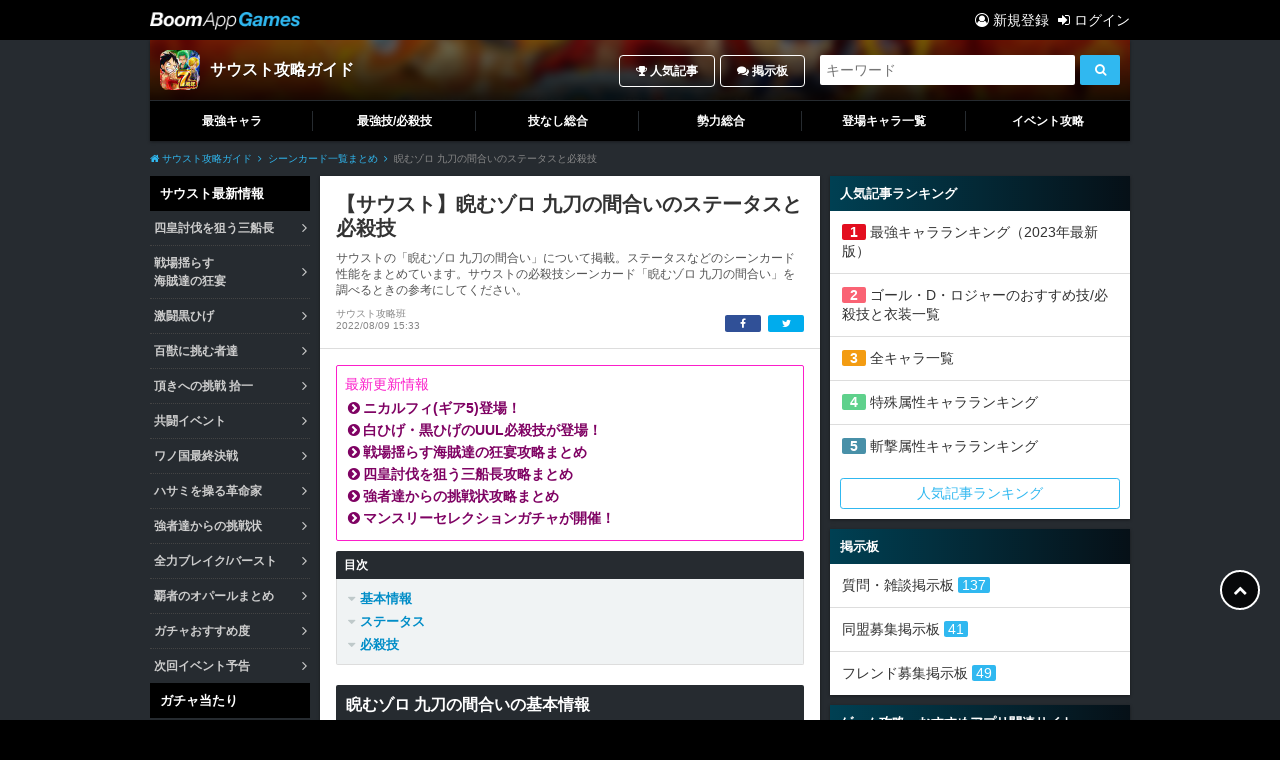

--- FILE ---
content_type: text/html; charset=UTF-8
request_url: https://onepiece-ts.boom-app.wiki/entry/card-4276
body_size: 10804
content:
<!DOCTYPE html>
<html lang="ja" xmlns:og="http://ogp.me/ns#">
<head>

<meta charset="UTF-8">


<title>【サウスト】睨むゾロ 九刀の間合いのステータスと必殺技 - Boom App Games</title>
<meta name="description" content="サウストの「睨むゾロ 九刀の間合い」について掲載。ステータスなどのシーンカード性能をまとめています。サウストの必殺技シーンカード「睨むゾロ 九刀の間合い」を調べるときの参考にしてください。">
<link rel="alternate" href="https://onepiece-ts.boom-app.wiki/feeds/recent" type="application/rss+xml" title="RSS">
<meta property="fb:app_id" content="673674472690731">
<meta property="og:title" content="【サウスト】睨むゾロ 九刀の間合いのステータスと必殺技 - サウスト攻略ガイド">
<meta property="og:type" content="Website">
<meta property="og:description" content="サウストの「睨むゾロ 九刀の間合い」について掲載。ステータスなどのシーンカード性能をまとめています。サウストの必殺技シーンカード「睨むゾロ 九刀の間合い」を調べるときの参考にしてください。">
<meta property="og:url" content="https://onepiece-ts.boom-app.wiki/entry/card-4276">
<meta property="og:image" content="https://image.boom-app.wiki/wiki/5fcf5458f7fea14a9ff0e9ab/artwork_artwork.jpg?w=980">
<meta property="og:site_name" content="Boom App Games">
<meta name="twitter:card" content="summary">

<meta name="twitter:site" content="@BoomAppGames">

<link rel="canonical" href="https://onepiece-ts.boom-app.wiki/entry/card-4276">
<link rel="shortcut icon" type="image/vnd.microsoft.icon" href="https://static.boom-app.wiki/img/favicons/favicon.ico">
<link rel="icon" type="image/vnd.microsoft.icon" href="https://static.boom-app.wiki/img/favicons/favicon.ico">
<link rel="apple-touch-icon" sizes="57x57" href="https://static.boom-app.wiki/img/favicons/apple-touch-icon-57x57.png">
<link rel="apple-touch-icon" sizes="60x60" href="https://static.boom-app.wiki/img/favicons/apple-touch-icon-60x60.png">
<link rel="apple-touch-icon" sizes="72x72" href="https://static.boom-app.wiki/img/favicons/apple-touch-icon-72x72.png">
<link rel="apple-touch-icon" sizes="76x76" href="https://static.boom-app.wiki/img/favicons/apple-touch-icon-76x76.png">
<link rel="apple-touch-icon" sizes="114x114" href="https://static.boom-app.wiki/img/favicons/apple-touch-icon-114x114.png">
<link rel="apple-touch-icon" sizes="120x120" href="https://static.boom-app.wiki/img/favicons/apple-touch-icon-120x120.png">
<link rel="apple-touch-icon" sizes="144x144" href="https://static.boom-app.wiki/img/favicons/apple-touch-icon-144x144.png">
<link rel="apple-touch-icon" sizes="152x152" href="https://static.boom-app.wiki/img/favicons/apple-touch-icon-152x152.png">
<link rel="apple-touch-icon" sizes="180x180" href="https://static.boom-app.wiki/img/favicons/apple-touch-icon-180x180.png">
<link rel="icon" type="image/png" sizes="192x192" href="https://static.boom-app.wiki/img/favicons/android-chrome-192x192.png">
<link rel="icon" type="image/png" sizes="48x48" href="https://static.boom-app.wiki/img/favicons/favicon-48x48.png">
<link rel="icon" type="image/png" sizes="96x96" href="https://static.boom-app.wiki/img/favicons/favicon-96x96.png">
<link rel="icon" type="image/png" sizes="160x160" href="https://static.boom-app.wiki/img/favicons/favicon-160x160.png">
<link rel="icon" type="image/png" sizes="196x196" href="https://static.boom-app.wiki/img/favicons/favicon-196x196.png">
<link rel="icon" type="image/png" sizes="16x16" href="https://static.boom-app.wiki/img/favicons/favicon-16x16.png">
<link rel="icon" type="image/png" sizes="32x32" href="https://static.boom-app.wiki/img/favicons/favicon-32x32.png">

<link rel="stylesheet" href="https://static.boom-app.wiki/css/pc/common.css?v=1.2.13999">

<script src="https://static.boom-app.wiki/js/bundle.min.js?v=1.2.13999"></script>
<script>$(function(){dispatcher.dispatch('/entry/card-4276')});</script>


<script async src="https://www.googletagmanager.com/gtag/js?id=UA-109819435-1"></script>
<script>
window.dataLayer = window.dataLayer || [];
function gtag(){dataLayer.push(arguments);}
gtag('js', new Date());
gtag('config', 'UA-109819435-1', {
    'custom_map': {'dimension1': 'game'},
    'game': 'onepiece-ts'
});
</script>


<!-- Google tag (gtag.js) -->
<script async src="https://www.googletagmanager.com/gtag/js?id=G-MF4J63H78Y"></script>
<script>
  window.dataLayer = window.dataLayer || [];
  function gtag(){dataLayer.push(arguments);}
  gtag('js', new Date());

  gtag('config', 'G-MF4J63H78Y');
</script>
<script async src="https://pagead2.googlesyndication.com/pagead/js/adsbygoogle.js?client=ca-pub-7346293785216700" crossorigin="anonymous"></script>
</head>
<body id="lo-pc">


<nav class="global-header">
    <ul>
        <li class="logo"><a href="https://game.boom-app.com"><img src="https://static.boom-app.wiki/img/logo.png" alt="Boom App Games" width="150" height="18"></a></li>
        <li id="login_status" data-api-endpoint="https://user.boom-app.wiki/api/login_status" data-cookie-domain="boom-app.wiki">
            <a href="https://user.boom-app.wiki/register/" rel="nofollow" id="register-link" style="display:none;"><i class="fa fa-user-circle-o" aria-hidden="true"></i> 新規登録</a>
            <a href="https://user.boom-app.wiki/login/" rel="nofollow" id="login-link" style="display:none;"><i class="fa fa-sign-in" aria-hidden="true"></i> ログイン</a>
            <div href="https://user.boom-app.wiki/account/" rel="nofollow" id="login-menu" class="dropdown" style="display:none;">
                <a class="dropdown-toggle" data-toggle="dropdown" aria-haspopup="true" aria-expanded="false">
                    <img src="https://static.boom-app.wiki/img/user_default.png" alt="" class="account-icon">
                    <span class="account-name">読み込み中</span>
                </a>
                <div class="dropdown-menu dropdown-menu-right">
                    <a class="dropdown-header account-name" href="https://user.boom-app.wiki/account/" rel="nofollow">読み込み中</a>
                    <div class="dropdown-divider"></div>
                    <a class="dropdown-item" href="https://user.boom-app.wiki/account/notice/" rel="nofollow">
                        <i class="fa fa-fw fa-bell" aria-hidden="true"></i> 通知
                        <span id="notice-unread" style="display:none;">未読あり</span>
                    </a>
                    <a class="dropdown-item" href="https://user.boom-app.wiki/account/setting/" rel="nofollow"><i class="fa fa-fw fa-cog" aria-hidden="true"></i> アカウント設定</a>
                    <div class="dropdown-divider"></div>
                    <a class="dropdown-item" href="https://user.boom-app.wiki/account/logout" rel="nofollow"><i class="fa fa-fw fa-sign-out" aria-hidden="true"></i> ログアウト</a>
                </div>
            </div>
        </li>
    </ul>
</nav>

<script type="application/ld+json">
{
    "@context": "http://schema.org",
    "@type": "BreadcrumbList",
    "itemListElement":
    [
        {
            "@type": "ListItem",
            "position": 1,
            "item":{
                "@id": "https://onepiece-ts.boom-app.wiki",
                "name": "サウスト攻略ガイド"
            }
        },
        {
            "@type": "ListItem",
            "position": 2,
            "item":{
                "@id": "https://onepiece-ts.boom-app.wiki/entry/card-list",
                "name": "【サウスト】シーンカード一覧まとめ"
            }
        },
        {
            "@type": "ListItem",
            "position": 3,
            "item":{
                "@id": "https://onepiece-ts.boom-app.wiki/entry/card-4276",
                "name": "【サウスト】睨むゾロ 九刀の間合いのステータスと必殺技"
            }
        }
    ]
}
</script>

<script type="application/ld+json">
{
    "@context" : "http://schema.org",
    "@type" : "Article",
    "mainEntityOfPage": {
        "@type": "WebPage",
        "@id": "https://onepiece-ts.boom-app.wiki/entry/card-4276"
    },
    "headline" : "睨むゾロ 九刀の間合いのステータスと必殺技",
    "author" : { "@type" : "Person", "name" : "サウスト攻略班" },
    "dateModified" : "2022/08/09 15:33",
    "datePublished" : "2022/08/09 15:33",
    "image" : "https://image.boom-app.wiki/wiki/5fcf5458f7fea14a9ff0e9ab/artwork_artwork.jpg?w=980",
    "publisher": {
        "@type": "Organization",
        "name": "Boom App Games",
        "logo": {
            "@type": "ImageObject",
            "url": "https://static.boom-app.wiki/img/logo.png",
            "width": 360,
            "height": 44
        }
    }
}
</script>
<div class="lo-container">
    <div class="wiki-header">
    <div class="wiki-image wiki-image-sm" style="background-image: url(//image.boom-app.wiki/wiki/5fcf5458f7fea14a9ff0e9ab/artwork_artwork.jpg?w=1600)">
        <div class="wiki-title">
            <div class="wiki-icon">
                <div class="icon"><img src="//image.boom-app.wiki/wiki/5fcf5458f7fea14a9ff0e9ab/icon_icon7.jpg?w=80" alt="" width="40" height="40"></div>
                <div class="text">
                    <div class="title"><a href="/">サウスト攻略ガイド</a></div>
                </div>
            </div>
            <ul>
                
                <li><a class="btn-nav" href="/popular/"><i class="fa fa-trophy" aria-hidden="true"></i> 人気記事</a></li>
                <li><a class="btn-nav" href="/thread/list"><i class="fa fa-comments" aria-hidden="true"></i> 掲示板</a></li>
                
                <li>
                    <div class="search-box">
                        <form action="/search/" class="custom-search">
                            <div class="input-search">
                                <div class="input-text"><input name="q" placeholder="キーワード"></div>
                                <button type="submit"><i class="fa fa-search" aria-hidden="true"></i></button>
                            </div>
                        </form>
                    </div>
                </li>
            </ul>
        </div>
    </div>
    <div class="wiki-nav">
        <ul>
<li class="col3"><a href="/entry/ranking-chara">最強キャラ</a></li>
<li class="col3-center"><a href="/entry/ranking-skill">最強技/必殺技</a></li>
<li class="col3 last-item"><a href="/entry/ranking-card">技なし総合</a></li>
<li class="col3"><a href="/entry/ranking-powercard">勢力総合</a></li>
<li class="col3-center"><a href="/entry/chara-original">登場キャラ一覧</a></li>
<li class="col3 last-item"><a href="/entry/event-list">イベント攻略</a></li>
</ul>
    </div>
</div>    
    <div class="breadcrumbs">
        <ul>
            <li><a href="/"><i class="fa fa-home" aria-hidden="true"></i> サウスト攻略ガイド</a></li>
            <li><a href="https://onepiece-ts.boom-app.wiki/entry/card-list">シーンカード一覧まとめ</a></li>            <li>睨むゾロ 九刀の間合いのステータスと必殺技</li>
        </ul>
    </div>
    <div class="lo-contents">
        <div class="lo-wiki-wrap">
            <div class="lo-wiki-main" id="fixed-nav-contents">
                <div class="entry-box">
                    <div class="entry-header">
                        <h1>【サウスト】睨むゾロ 九刀の間合いのステータスと必殺技</h1>
                        <p>
                            サウストの「睨むゾロ 九刀の間合い」について掲載。ステータスなどのシーンカード性能をまとめています。サウストの必殺技シーンカード「睨むゾロ 九刀の間合い」を調べるときの参考にしてください。
                            
                        </p>
                        <div class="footer">
                            <div class="text">
                                サウスト攻略班<br>                                <time datetime="2022-08-09T15:33:58+09:00" itemprop="dateModified">2022/08/09 15:33</time>                            </div>
                            <ul>
                                
                                <li class="facebook"><a target="_blank" href="https://www.facebook.com/sharer/sharer.php?u=https://onepiece-ts.boom-app.wiki/entry/card-4276" rel="nofollow"><i class="fa fa-facebook" aria-hidden="true"></i></a></li>
                                <li class="twitter"><a target="_blank" href="http://twitter.com/intent/tweet?text=睨むゾロ 九刀の間合いのステータスと必殺技%0D%0Ahttps://onepiece-ts.boom-app.wiki/entry/card-4276" rel="nofollow"><i class="fa fa-twitter" aria-hidden="true"></i></a></li>
                            </ul>
                        </div>
                    </div>
                    <div class="entry-body">
                        <div class="announce"><div class="title">最新更新情報</div>
<ul>
<li><a href="/entry/chara-425">ニカルフィ(ギア5)登場！</a></li>
<li><a href="/entry/fesgacha-20230916">白ひげ・黒ひげのUUL必殺技が登場！</a></li>
<li><a href="/entry/fes-event20230916">戦場揺らす海賊達の狂宴攻略まとめ</a></li>
<li><a href="/entry/subjugation-threecaptains">四皇討伐を狙う三船長攻略まとめ</a></li>
<li><a href="/entry/difficult-event">強者達からの挑戦状攻略まとめ</a></li>
<li><a href="/entry/monthly-gacha">マンスリーセレクションガチャが開催！</a></li>
</ul></div>
                        
<div class="toc">
    <div class="title">目次</div>
    <ul>
        <li class="toc-level3"><a href="#toc1">基本情報</a></li>
        <li class="toc-level3"><a href="#toc2">ステータス</a></li>
        <li class="toc-level3"><a href="#toc3">必殺技</a></li>
    </ul>
</div>


<a name="toc1" id="toc1"></a>
<h2>睨むゾロ 九刀の間合いの基本情報</h2>



<div class="imgList1">
<div class="ss"><div class="image-zoom" data-url="https://image.boom-app.wiki/wiki/5fcf5458f7fea14a9ff0e9ab/card/l/04276.jpg?w=600"><img data-src="https://image.boom-app.wiki/wiki/5fcf5458f7fea14a9ff0e9ab/card/l/04276.jpg?w=600" alt="睨むゾロ 九刀の間合い"></div></div>
</div>

<div class="basic"><table><tr>
<th class="text-center text-nowrap" width="25%">名称</th>
<td>睨むゾロ 九刀の間合い</td>
</tr><tr>
<th class="text-center text-nowrap">レア度<br>(最大)</th>
<td>★5(<span class="color-red">★8</span>)</td>
</tr><tr>
<th class="text-center text-nowrap">タイプ</th>
<td><a href="/entry/cardtype-2"><img src="https://image.boom-app.wiki/wiki/5fcf5458f7fea14a9ff0e9ab/type/002.jpg?w=80" width="40" alt="戦士"></a></td>
</tr><tr>
<th class="text-center text-nowrap">種類</th>
<td>必殺技シーンカード</td>
</tr>
<tr>
<th class="text-center text-nowrap">必殺技</th>
<td><a href="/entry/skill-1312"><img src="https://image.boom-app.wiki/wiki/5fcf5458f7fea14a9ff0e9ab/skill/s/1312.jpg?w=50" width="25" height="25" alt="阿修羅 抜剣 亡者戯" style="margin: 1px;"><small><strong>阿修羅 抜剣 亡者戯</strong></small></a>
</td>
</tr>
<tr>
<th class="text-center text-nowrap">装備</th>
<td><a href="/entry/charaoriginal-2" class="arrow">ゾロ(新世界)</a></td>
</tr>
<tr>
<th class="text-center text-nowrap">潜在覚醒<br>能力</th>
<td><ul>
<li>必殺技威力アップ5%</li>
<li>必殺技威力アップ5%</li>
<li>HPアップ20%</li>

</ul></td>
</tr>

</table></div>


<h3>絆装備</h3>
<div class="basic"><table class="table-center">
<tr>
<th width="50%">SUL必殺技</th>
<th width="50%">シーンカード</th>
</tr>
<tr>
<td valign="top"><a href="/entry/skill-113"><img src="https://image.boom-app.wiki/wiki/5fcf5458f7fea14a9ff0e9ab/skill/s/0113.jpg?w=120" width="63" height="63" alt="燃えよ!おそばマスク!!"><br><small>燃えよ!おそばマスク!!</small></a></td>
<td valign="top"><a href="/entry/card-381"><img src="https://image.boom-app.wiki/wiki/5fcf5458f7fea14a9ff0e9ab/card/s/00381.jpg?w=120" width="70" height="63" alt="おそばマスク 迫力の蹴り"><br><small>おそばマスク 迫力の蹴り</small></a></td>
</tr>

</table></div>

<div class="link-btn link-default"><a href="/entry/bondequip-list">絆装備一覧</a></div>



<h3>絆能力</h3>
<div class="basic"><table><tr>
<th class="text-center text-nowrap" width="15%">レベル</th>
<th class="text-center">効果</th>
</tr><tr>
<td class="text-center text-nowrap">Lv.1</td>
<td>SUL装備可能</td>
</tr><tr>
<td class="text-center text-nowrap">Lv.2</td>
<td>20%の確率で必殺技使用時にクールダウン時間リセット</td>
</tr><tr>
<td class="text-center text-nowrap">Lv.3</td>
<td>HPアップ 30%</td>
</tr><tr>
<td class="text-center text-nowrap">Lv.4</td>
<td>必殺技威力アップ 8%</td>
</tr><tr>
<td class="text-center text-nowrap">Lv.5</td>
<td>敵撃破時にSP回復 1%</td>
</tr><tr>
<td class="text-center text-nowrap">Lv.6</td>
<td>豪華カットイン</td>
</tr></table></div>




<h3>進化素材必要数</h3>

<div class="basic"><table class="table-center">
<tr>
<th width="1%">レア</th>
<th width="33%">素材1</th>
<th width="33%">素材2</th>
<th width="33%">素材3</th>
</tr>

<tr>
<td class="text-nowrap"><small><strong>★5→<span class="color-red">★6</span></strong></small></td>
<td><img src="https://image.boom-app.wiki/wiki/5fcf5458f7fea14a9ff0e9ab/evolve/0105.jpg?w=90" width="45" alt="海王類">×5</td>
<td><img src="https://image.boom-app.wiki/wiki/5fcf5458f7fea14a9ff0e9ab/evolve/0304.jpg?w=90" width="45" alt="クンフージュゴン">×8</td>
<td><img src="https://image.boom-app.wiki/wiki/5fcf5458f7fea14a9ff0e9ab/evolve/0104.jpg?w=90" width="45" alt="海王類">×10</td>
</tr>

<tr>
<td class="text-nowrap"><small><strong>★6→<span class="color-red">★7</span></strong></small></td>
<td><img src="https://image.boom-app.wiki/wiki/5fcf5458f7fea14a9ff0e9ab/evolve/0106.jpg?w=90" width="45" alt="海王類">×3</td>
<td><img src="https://image.boom-app.wiki/wiki/5fcf5458f7fea14a9ff0e9ab/evolve/0305.jpg?w=90" width="45" alt="クンフージュゴン">×5</td>
<td><img src="https://image.boom-app.wiki/wiki/5fcf5458f7fea14a9ff0e9ab/evolve/0105.jpg?w=90" width="45" alt="海王類">×5</td>
</tr>

<tr>
<td class="text-nowrap"><small><strong>★7→<span class="color-red">★8</span></strong></small></td>
<td><img src="https://image.boom-app.wiki/wiki/5fcf5458f7fea14a9ff0e9ab/evolve/1807.jpg?w=90" width="45" alt="近海の主">×5</td>
<td><img src="https://image.boom-app.wiki/wiki/5fcf5458f7fea14a9ff0e9ab/evolve/2007.jpg?w=90" width="45" alt="ファルル">×5</td>
<td><img src="https://image.boom-app.wiki/wiki/5fcf5458f7fea14a9ff0e9ab/evolve/0107.jpg?w=90" width="45" alt="海王類">×10</td>
</tr>

</table></div>
<div class="link-btn link-default"><a href="/entry/evolution-list">進化素材必要数一覧</a></div>



<h3>別レア/Ver.カード</h3>
<div class="basic"><table><tr>
<th class="text-center text-nowrap" width="1%">カード</th>
<th width="99%">名称</th>
</tr><tr>
<td class="text-center text-nowrap"><a href="/entry/card-4494"><img src="https://image.boom-app.wiki/wiki/5fcf5458f7fea14a9ff0e9ab/card/s/04494.jpg?w=100" width="60" height="54" alt="睨むゾロ 九刀の間合い"></a></td>
<td><a href="/entry/card-4494">［特化］睨むゾロ 九刀の間合い</a></td>
</tr></table></div>


<a name="toc2" id="toc2"></a>
<h2>睨むゾロ 九刀の間合いのステータス</h2>



<div class="basic"><table class="table-center">
<tr>
<th class="text-nowrap" width="25%">ステータス</th>
<th>最大値</th>
</tr>
<tr>
<td>Lv</td>
<td>140</td>
</tr>
<tr>
<td>HP</td>
<td>1408</td>
</tr>
<tr>
<td>SP</td>
<td>100</td>
</tr>
<tr>
<td>攻撃力</td>
<td>1138</td>
</tr>
<tr>
<td>物理防御</td>
<td>671</td>
</tr>
<tr>
<td>属性防御</td>
<td>674</td>
</tr>
</table></div>


<div class="link-btn link-default"><a href="/entry/ranking-skill">技/必殺技ランキング</a></div>



<a name="toc3" id="toc3"></a>
<h2>睨むゾロ 九刀の間合いの必殺技</h2>


<div class="basic"><table><tr>
<th class="text-center text-nowrap" width="1%">必殺技</th>
<th width="99%">効果</th>
</tr><tr>
<td class="text-center text-nowrap"><a href="/entry/skill-1312"><img src="https://image.boom-app.wiki/wiki/5fcf5458f7fea14a9ff0e9ab/skill/s/1312.jpg?w=100" width="50" alt="阿修羅 抜剣 亡者戯"></a></td>
<td><a href="/entry/skill-1312" class="arrow">阿修羅 抜剣 亡者戯</a><hr style="margin: 10px;">前方広範囲に斬撃属性の特大ダメージ<br>＋ヒート状態のゲージ減少【効果：中】<br>＋HP75%以下の時に対象範囲の全ての敵に追加の絶大ダメージ<br>＋HP25%以下の時に対象範囲の全ての敵に追加の滅大ダメージ<br>周囲超広範囲の全ての敵に状態異常：スタン【効果時間：超】<br>＋HP50%以下の時に対象範囲の全力「青/緑」の敵に状態異常：スタン【効果時間：超】<br>自身の会心率を上げる【効果：超】<br>＋物理攻撃力を上げる【効果：特大】<br>＋クールダウン速度を上げる【効果：大】<br>＋ダメージ無効【効果時間：大】<br>＋HP50%以下の時にクリティカルダメージアップ【効果：特大】<br>＋HP25%以下の時に状態：HP回復【条件：被攻撃毎】【効果時間：大】【回復効果：小】</td>
</tr>
</table></div>

<div class="link-btn link-default"><a href="/entry/bondequip-list">絆装備一覧</a></div>



<h3>使用可能キャラ</h3>


<div class="basic"><table><tr>
<th class="text-center text-nowrap" width="1%">キャラ</th>
<th width="99%">名称</th>
</tr><tr>
<td class="text-center text-nowrap"><a href="/entry/chara-15"><img src="https://image.boom-app.wiki/wiki/5fcf5458f7fea14a9ff0e9ab/chara/s/0015.jpg?w=100" width="50" alt="ゾロ(新世界) シャボンディ衣装"></a></td>
<td><a href="/entry/chara-15">ゾロ(新世界) シャボンディ衣装</a></td>
</tr><tr>
<td class="text-center text-nowrap"><a href="/entry/chara-16"><img src="https://image.boom-app.wiki/wiki/5fcf5458f7fea14a9ff0e9ab/chara/s/0016.jpg?w=100" width="50" alt="ゾロ(新世界) 鬼神"></a></td>
<td><a href="/entry/chara-16">ゾロ(新世界) 鬼神</a></td>
</tr><tr>
<td class="text-center text-nowrap"><a href="/entry/chara-17"><img src="https://image.boom-app.wiki/wiki/5fcf5458f7fea14a9ff0e9ab/chara/s/0017.jpg?w=100" width="50" alt="ゾロ(新世界) ドレスローザ衣装"></a></td>
<td><a href="/entry/chara-17">ゾロ(新世界) ドレスローザ衣装</a></td>
</tr><tr>
<td class="text-center text-nowrap"><a href="/entry/chara-18"><img src="https://image.boom-app.wiki/wiki/5fcf5458f7fea14a9ff0e9ab/chara/s/0018.jpg?w=100" width="50" alt="ゾロ(新世界) スーツ(白)"></a></td>
<td><a href="/entry/chara-18">ゾロ(新世界) スーツ(白)</a></td>
</tr><tr>
<td class="text-center text-nowrap"><a href="/entry/chara-19"><img src="https://image.boom-app.wiki/wiki/5fcf5458f7fea14a9ff0e9ab/chara/s/0019.jpg?w=100" width="50" alt="ゾロ(新世界) ホワイトストーム"></a></td>
<td><a href="/entry/chara-19">ゾロ(新世界) ホワイトストーム</a></td>
</tr><tr>
<td class="text-center text-nowrap"><a href="/entry/chara-20"><img src="https://image.boom-app.wiki/wiki/5fcf5458f7fea14a9ff0e9ab/chara/s/0020.jpg?w=100" width="50" alt="ゾロ(新世界) 浴衣&#39;18"></a></td>
<td><a href="/entry/chara-20">ゾロ(新世界) 浴衣&#39;18</a></td>
</tr><tr>
<td class="text-center text-nowrap"><a href="/entry/chara-21"><img src="https://image.boom-app.wiki/wiki/5fcf5458f7fea14a9ff0e9ab/chara/s/0021.jpg?w=100" width="50" alt="ゾロ(新世界) フォーマル"></a></td>
<td><a href="/entry/chara-21">ゾロ(新世界) フォーマル</a></td>
</tr><tr>
<td class="text-center text-nowrap"><a href="/entry/chara-22"><img src="https://image.boom-app.wiki/wiki/5fcf5458f7fea14a9ff0e9ab/chara/s/0022.jpg?w=100" width="50" alt="EXゾロ(新世界) 黒衣"></a></td>
<td><a href="/entry/chara-22">EXゾロ(新世界) 黒衣</a></td>
</tr><tr>
<td class="text-center text-nowrap"><a href="/entry/chara-23"><img src="https://image.boom-app.wiki/wiki/5fcf5458f7fea14a9ff0e9ab/chara/s/0023.jpg?w=100" width="50" alt="ゾロ(新世界) ワノ国衣装"></a></td>
<td><a href="/entry/chara-23">ゾロ(新世界) ワノ国衣装</a></td>
</tr><tr>
<td class="text-center text-nowrap"><a href="/entry/chara-342"><img src="https://image.boom-app.wiki/wiki/5fcf5458f7fea14a9ff0e9ab/chara/s/0342.jpg?w=100" width="50" alt="ゾロ(新世界) MUGIWARA56"></a></td>
<td><a href="/entry/chara-342">ゾロ(新世界) MUGIWARA56</a></td>
</tr><tr>
<td class="text-center text-nowrap"><a href="/entry/chara-391"><img src="https://image.boom-app.wiki/wiki/5fcf5458f7fea14a9ff0e9ab/chara/s/0391.jpg?w=100" width="50" alt="ゾロ(新世界) 海賊戦闘服"></a></td>
<td><a href="/entry/chara-391">ゾロ(新世界) 海賊戦闘服</a></td>
</tr></table></div>


<script>!function(d,s,id){var js,fjs=d.getElementsByTagName(s)[0],p=/^http:/.test(d.location)?'http':'https';if(!d.getElementById(id)){js=d.createElement(s);js.id=id;js.src=p+'://platform.twitter.com/widgets.js';fjs.parentNode.insertBefore(js,fjs);}}(document, 'script', 'twitter-wjs');</script>
                        <h2>サウスト攻略リンク</h2>

<div class="basic"><table class="table-center">
<tr>
<td colspan="2"><a href="/"><img src="https://image.boom-app.wiki/wiki/5fcf5458f7fea14a9ff0e9ab/ded99ebbdf2bbb781bce377467044d10.jpg?w=600" width="100%" alt="サウスト攻略"><br><strong>サウスト攻略トップページ</strong></a></td>
</tr>
<tr><th colspan="2">サウスト ランキング</th></tr>
<tr>
<td width="50%"><a href="/entry/ranking-chara"><img src="https://image.boom-app.wiki/wiki/5fcf5458f7fea14a9ff0e9ab/2064ad8aa33fd2112c897f9f35880d7f.jpg?w=600" width="100%" alt="キャラ"><br><strong>最強キャラ</strong></a></td>
<td width="50%"><a href="/entry/ranking-skill"><img src="https://image.boom-app.wiki/wiki/5fcf5458f7fea14a9ff0e9ab/862ae1b7b23f1b48b541481a25a83ea2.jpg?w=600" width="100%" alt="必殺技"><br><strong>必殺技</strong></a></td>
</tr>
<tr>
<td width="50%"><a href="/entry/ranking-card"><img src="https://image.boom-app.wiki/wiki/5fcf5458f7fea14a9ff0e9ab/9ba23a60e5a49f746e2c10abc1be8b1e.jpg?w=600" width="100%" alt="技なし総合"><br><strong>技なし総合</strong></a></td>
<td width="50%"><a href="/entry/ranking-powercard"><img src="https://image.boom-app.wiki/wiki/5fcf5458f7fea14a9ff0e9ab/6dd875e80a80e06acd47cbba4b6f97ba.jpg?w=600" width="100%" alt="勢力総合"><br><strong>勢力総合</strong></a></td>
</tr>
<tr><th colspan="2">データベース</th></tr>
<tr>
<td width="50%"><a href="/entry/chara-list"><img src="https://image.boom-app.wiki/wiki/5fcf5458f7fea14a9ff0e9ab/65638a833324831e977502950b310096.jpg?w=600" width="100%" alt="キャラ"><br><strong>キャラ一覧</strong></a></td>
<td width="50%"><a href="/entry/chara-original"><img src="https://image.boom-app.wiki/wiki/5fcf5458f7fea14a9ff0e9ab/254443bac8170da380eb303304bdf87c.jpg?w=600" width="100%" alt="登場キャラ"><br><strong>登場キャラ</strong></a></td>
</tr>
<tr>
<td width="50%"><a href="/entry/card-list"><img src="https://image.boom-app.wiki/wiki/5fcf5458f7fea14a9ff0e9ab/00b9d6bb69fa5d21ee67581e306b0db4.jpg?w=600" width="100%" alt="カード一覧"><br><strong>カード一覧</strong></a></td>
<td width="50%"><a href="/entry/skill-list"><img src="https://image.boom-app.wiki/wiki/5fcf5458f7fea14a9ff0e9ab/7187d5bf026c3793358034b5bb45eb85.jpg?w=600" width="100%" alt="技/必殺技"><br><strong>技/必殺一覧</strong></a></td>
</tr>
<tr><th colspan="2">初心者向け</th></tr>
<tr>
<td width="50%"><a href="/entry/risemara"><img src="https://image.boom-app.wiki/wiki/5fcf5458f7fea14a9ff0e9ab/1a3bf0ffa2841aeab2ee7c6aca33123f.jpg?w=600" width="100%" alt="リセマラ"><br><strong>リセマラ</strong></a></td>
<td width="50%"><a href="/entry/first-companion"><img src="https://image.boom-app.wiki/wiki/5fcf5458f7fea14a9ff0e9ab/76b9c6f959ba2f2fd6b4a5bead12c13b.jpg?w=600" width="100%" alt="最初の仲"><br><strong>最初の仲間</strong></a></td>
</tr>
<tr>
<td width="50%"><a href="/entry/beginner"><img src="https://image.boom-app.wiki/wiki/5fcf5458f7fea14a9ff0e9ab/ddbc4235fa36d6e263029202c4f1c68c.jpg?w=600" width="100%" alt="序盤の進め方"><br><strong>序盤の進め方</strong></a></td>
<td width="50%"><a href="/entry/totalpower"><img src="https://image.boom-app.wiki/wiki/5fcf5458f7fea14a9ff0e9ab/77f347995f9cbf443594e530217402d7.jpg?w=600" width="100%" alt="総合力の上げ方"><br><strong>総合力の上げ方</strong></a></td>
</tr>

</table></div>
                    </div>
                                        <div class="mt10"><a href="/report/?type=point_out&target_type=entry&target_code=62f1f115f7fea12be869a61b" rel="nofollow" class="btn btn-outline-secondary btn-sm btn-block">記事について指摘する</a></div>
                    <div class="game-copy">
            &copy;尾田栄一郎／集英社・フジテレビ・東映アニメーション &copy;BANDAI NAMCO Entertainment Inc.<br>
                当サイト上で使用しているゲーム画像の著作権および商標権、その他知的財産権は、当該ゲームの提供元に帰属します。</div>
                    
                </div>
                
                <h2 class="section-title">コメント</h2>
                <div class="entry-box">
                    

<p class="empty" id="comments-status">読み込み中です</p>
<ul id="page_comments" data-code="62f1f115f7fea12be869a61b" data-type="entry" class="list-thread"></ul>
<script id="comment-tmpl" type="text/x-jquery-tmpl">
{{each list}}
<li class="comment comment-reply">
    <ul class="comment-header">
        {{if author_account_name }}
        <li class="username">{{if author_account_icon_url }}<img src="${author_account_icon_url}">{{else}}<img src="https://static.boom-app.wiki/img/user_default.png">{{/if}} ${author_account_name}</li>
        {{else}}
        <li class="username">${author_name}</li>
        {{/if}}
        <li class="date date-from-now">${created_on}</li>
    </ul>
    <div class="comment-body">
        <p>{{html body.replace(/\r\n/g, '<br>')}}</p>
        {{if image_url }}
        <div class="attachment"><div class="image-zoom" data-url="${image_url}"><img src="${image_url}"></div></div>
        {{/if}}
    </div>
    {{if child_comments_count }}
    <ul class="comment-footer">
    
        <li class="reply"><span class="comment-count"><a href="https://onepiece-ts.boom-app.wiki/entry/card-4276/comment/"><i class="fa fa-comments" aria-hidden="true"></i> ${child_comments_count}</a></span></li>
    
    </ul>
    {{/if}}
</li>
{{/each}}
</script>
                    <div class="mt10"><a href="https://onepiece-ts.boom-app.wiki/entry/card-4276/comment/" class="btn btn-default btn-sm btn-block btn-more-comments" rel="nofollow">コメント一覧へ</a></div>
                </div>
                
                
<div class="contents-box">
    <h2 class="section-title">最近コメントされた記事</h2>
    <ul class="list">
        
        
        
        
        <li><a href="https://onepiece-ts.boom-app.wiki/entry/card-1801" class="wrap wrap-sm">
            <p class="title title-sm">“重力刀”!のステータスと技 <span class="mark count">3</span></p>
        </a></li>
        
        
        <li><a href="https://onepiece-ts.boom-app.wiki/entry/chara-425" class="wrap wrap-sm">
            <p class="title title-sm">ルフィ(ギア5)/ニカルフィの技・必殺技とステータス <span class="mark count">1</span></p>
        </a></li>
        
        
        <li><a href="https://onepiece-ts.boom-app.wiki/entry/card-4344" class="wrap wrap-sm">
            <p class="title title-sm">ミホーク 剣戟の刹那(特別版)のステータス <span class="mark count">2</span></p>
        </a></li>
        
        
        <li><a href="https://onepiece-ts.boom-app.wiki/entry/card-4100" class="wrap wrap-sm">
            <p class="title title-sm">カイドウの娘 ヤマト(星7)のステータスと技 <span class="mark count">3</span></p>
        </a></li>
    </ul>
    <div class="more"><a href="/recent_comment/" class="btn btn-default btn-sm btn-block">もっと見る</a></div>
</div>


                
                

                
            </div>
            <div class="lo-wiki-side" id="fixed-nav-left">
                <div class="contents-menu">
<h3 class="section-title">サウスト最新情報</h3>
<ul>
<li><a href="/entry/subjugation-threecaptains">四皇討伐を狙う三船長</a></li>
<li><a href="/entry/fes-event20230916">戦場揺らす<br>海賊達の狂宴</a></li>
<li><a href="/entry/fiercefight-event33">激闘黒ひげ</a></li>
<li><a href="/entry/allbeasts-challenger">百獣に挑む者達</a></li>
<li><a href="/entry/top-challenge11">頂きへの挑戦 拾一</a></li>
<li><a href="/entry/joint-struggle">共闘イベント</a></li>
<li><a href="/entry/wanocountry-showdown">ワノ国最終決戦</a></li>
<li><a href="/entry/subjugation-event16">ハサミを操る革命家</a></li>
<li><a href="/entry/difficult-event">強者達からの挑戦状</a></li>
<li><a href="/entry/fullpower-burst">全力ブレイク/バースト</a></li>
<li><a href="/entry/champion-opal">覇者のオパールまとめ</a></li>
<li><a href="/entry/gacha-list">ガチャおすすめ度</a></li>
<li><a href="/entry/new-chara">次回イベント予告</a></li>
</ul>

<h3 class="section-title">ガチャ当たり</h3>
<ul>
<li><a href="/entry/fesgacha-20230916">7.5周年記念フェスガチャ</a></li>
<li><a href="/entry/gacha-20230906">百獣に挑む者達ガチャ</a></li>
<li><a href="/entry/gacha-20230806">ワノ国最終決戦ガチャ</a></li>
<li><a href="/entry/lookback-gacha2023">振り返りチケットガチャ</a></li>
<li><a href="/entry/monthly-gacha">マンスリーガチャ</a></li>
</ul>

<h3 class="section-title">イベント攻略</h3>
<ul>
<li><a href="/entry/event-list">スケジュール/攻略一覧</a></li>
<li><a href="/entry/subjugation-list">討伐イベント</a></li>
<li><a href="/entry/fiercefight-list">激闘イベント</a></li>
<li><a href="/entry/clash-quest">激突クエスト</a></li>
<li><a href="/entry/clash-extra">激突EXTRA</a></li>
<li><a href="/entry/hardfight-list">烈闘イベント</a></li>
<li><a href="/entry/fiercefightroad-list">激闘への道</a></li>
<li><a href="/entry/isolation-memory">孤高の記憶</a></li>
<li><a href="/entry/stormultra-list">ストーム決戦ULTRA</a></li>
<li><a href="/entry/difficult-event">強者達からの挑戦状</a></li>
<li><a href="/entry/four-emperors">世界を覇する四人の皇</a></li>
</ul>

<h3 class="section-title">ランキング</h3>
<ul>
<li><a href="/entry/ranking-chara">最強キャラ</a></li>
<li><a href="/entry/risemara">リセマラ当たり</a></li>
<li><a href="/entry/ranking-skill">必殺技ランキング</a></li>
<li><a href="/entry/ranking-card">技なしカード総合力</a></li>
<li><a href="/entry/ranking-powercard">勢力カード総合力</a></li>
</ul>

<h3 class="section-title">初心者向け攻略</h3>
<ul>
<li><a href="/entry/first-companion">最初の仲間で選ぶべき</a></li>
<li><a href="/entry/beginner">序盤の進め方</a></li>
<li><a href="/entry/everyday-quest">毎日やるべきこと</a></li>
<li><a href="/entry/treasure-challenge">トレジャーチャレンジ</a></li>
<li><a href="/entry/grandtour-mission">ツアーミッション</a></li>
<li><a href="/entry/battle-technique">バトルのコツ</a></li>
<li><a href="/entry/type-action">タイプアクション</a></li>
<li><a href="/entry/power-gauge">パワーゲージ対策</a></li>
<li><a href="/entry/union-alliance">連合同盟</a></li>
</ul>

<div class="sub-title">強化/育成関連</div>
<ul>
<li><a href="/entry/totalpower">総合力上げ方まとめ</a></li>
<li><a href="/entry/totalpower-up">総合力効率</a></li>
<li><a href="/entry/chara-powerup">キャラ強化</a></li>
<li><a href="/entry/scene-powerup">シーンカード強化</a></li>
<li><a href="/entry/skill-powerup">技カード強化</a></li>
<li><a href="/entry/bondequip-list">絆装備一覧</a></li>
<li><a href="/entry/bonds-level">絆レベル上げ方</a></li>
<li><a href="/entry/skillcard-sul">SUL化一覧/必要素材</a></li>
<li><a href="/entry/treasure-stone">トレジャーストーン</a></li>
</ul>

<div class="sub-title">強化/進化素材</div>
<ul>
<li><a href="/entry/powerup-materials">強化素材の集め方</a></li>
<li><a href="/entry/evolution-materials">進化素材の集め方</a></li>
<li><a href="/entry/evolution-list">進化素材の必要数一覧</a></li>
</ul>

<h3 class="section-title">キャラデータ</h3>
<ul>
<li><a href="/entry/chara-list">全キャラ一覧</a></li>
<li><a href="/entry/chara-original">登場キャラ一覧</a></li>
<li><a href="/entry/support-list">サポートスキル一覧</a></li>
</ul>
<div class="sub-title">タイプ別</div>
<ul class="col2">
<li><a href="/entry/charatype-1">前衛</a></li>
<li><a href="/entry/charatype-2">戦士</a></li>
<li><a href="/entry/charatype-3">奇襲</a></li>
<li><a href="/entry/charatype-4">中衛</a></li>
<li><a href="/entry/charatype-5">狙撃</a></li>
<li><a href="/entry/charatype-6">支援</a></li>
</ul>
<div class="sub-title">勢力</div>
<ul class="col2">
<li><a href="/entry/charapower-1">心</a></li>
<li><a href="/entry/charapower-2">体</a></li>
<li><a href="/entry/charapower-3">速</a></li>
<li><a href="/entry/charapower-4">力</a></li>
<li><a href="/entry/charapower-5">知</a></li>
<li><a href="/entry/charapower-6">伝</a></li>
</ul>

<h3 class="section-title">カードデータ</h3>
<ul>
<li><a href="/entry/card-list">カードまとめ</a></li>
</ul>
<div class="sub-title">タイプ別</div>
<ul class="col2">
<li><a href="/entry/cardtype-1">前衛</a></li>
<li><a href="/entry/cardtype-2">戦士</a></li>
<li><a href="/entry/cardtype-3">奇襲</a></li>
<li><a href="/entry/cardtype-4">中衛</a></li>
<li><a href="/entry/cardtype-5">狙撃</a></li>
<li><a href="/entry/cardtype-6">支援</a></li>
</ul>
<div class="sub-title">勢力</div>
<ul class="col2">
<li><a href="/entry/cardpower-1">心</a></li>
<li><a href="/entry/cardpower-2">体</a></li>
<li><a href="/entry/cardpower-3">速</a></li>
<li><a href="/entry/cardpower-4">力</a></li>
<li><a href="/entry/cardpower-5">知</a></li>
<li><a href="/entry/cardpower-6">伝</a></li>
</ul>
<div class="sub-title">レア度別</div>
<ul class="col2">
<li><a href="/entry/card-rare8#noskill">★8</a></li>
<li><a href="/entry/card-rare8#skill">★7</a></li>
<li><a href="/entry/card-rare5">★5</a></li>
<li><a href="/entry/card-rare4">★4</a></li>
<li><a href="/entry/card-rare3">★3</a></li>
<li><a href="/entry/card-rare2">★2</a></li>
<li><a href="/entry/card-rare1">★1</a></li>
</ul>
<h3 class="section-title">技/必殺技データ</h3>
<ul>
<li><a href="/entry/skill-list">全技/必殺技一覧</a></li>
</ul>
<div class="sub-title">属性別</div>
<ul class="col2">
<li><a href="/entry/skill-blow">打撃</a></li>
<li><a href="/entry/skill-slash">斬撃</a></li>
<li><a href="/entry/skill-fire">火</a></li>
<li><a href="/entry/skill-water">水</a></li>
<li><a href="/entry/skill-ice">氷</a></li>
<li><a href="/entry/skill-thunder">雷</a></li>
<li><a href="/entry/skill-wind">風</a></li>
<li><a href="/entry/skill-gravity">重力</a></li>
<li><a href="/entry/skill-special">特殊</a></li>
</ul>

<div id="fixed-nav"></div>
</div>            </div>
        </div>
        <div class="lo-side" id="fixed-nav-wrap">
            
<div class="contents-box">
    <h2 class="section-title">人気記事ランキング</h2>
    
    <ul class="list">
        
        
        <li>
            <a href="https://onepiece-ts.boom-app.wiki/entry/ranking-chara" class="wrap wrap-sm">
                <p class="title title-sm"><span class="rank rank-1">1</span> 最強キャラランキング（2023年最新版）</p>
            </a>
        </li>
        
        
        
        <li>
            <a href="https://onepiece-ts.boom-app.wiki/entry/charaoriginal-116" class="wrap wrap-sm">
                <p class="title title-sm"><span class="rank rank-2">2</span> ゴール・D・ロジャーのおすすめ技/必殺技と衣装一覧</p>
            </a>
        </li>
        
        
        
        <li>
            <a href="https://onepiece-ts.boom-app.wiki/entry/chara-list" class="wrap wrap-sm">
                <p class="title title-sm"><span class="rank rank-3">3</span> 全キャラ一覧</p>
            </a>
        </li>
        
        
        
        <li>
            <a href="https://onepiece-ts.boom-app.wiki/entry/chararank-special" class="wrap wrap-sm">
                <p class="title title-sm"><span class="rank rank-4">4</span> 特殊属性キャラランキング</p>
            </a>
        </li>
        
        
        
        <li>
            <a href="https://onepiece-ts.boom-app.wiki/entry/chararank-slash" class="wrap wrap-sm">
                <p class="title title-sm"><span class="rank rank-5">5</span> 斬撃属性キャラランキング</p>
            </a>
        </li>
        
        
    </ul>
    <div class="more"><a href="/popular/" class="btn btn-default btn-sm btn-block">人気記事ランキング</a></div>
    
</div>


<div class="contents-box">
    <h2 class="section-title">掲示板</h2>
    <ul class="list">
        
            <li><a href="https://onepiece-ts.boom-app.wiki/thread/1" class="wrap wrap-sm"><div class="title title-sm">質問・雑談掲示板 <span class="mark count">137</span></div></a></li>
        
            <li><a href="https://onepiece-ts.boom-app.wiki/thread/3" class="wrap wrap-sm"><div class="title title-sm">同盟募集掲示板 <span class="mark count">41</span></div></a></li>
        
            <li><a href="https://onepiece-ts.boom-app.wiki/thread/2" class="wrap wrap-sm"><div class="title title-sm">フレンド募集掲示板 <span class="mark count">49</span></div></a></li>
        
    </ul>
</div>





<div class="contents-box">
    <h2 class="section-title">ゲーム攻略・おすすめアプリ関連サイト</h2>
    <ul class="list-wiki">
        
        
        <li>
            <a href="https://drama-database.boom-app.wiki">
                <div class="icon">
                    <img data-src="https://image.boom-app.wiki/wiki/68625f18f7fea106dfb43073/icon_icon_icon.jpg?w=80" alt="" width="40" height="40" class="media-object">
                </div>
                <div class="text">アニメ・ドラマNow</div>
            </a>
        </li>
        
        
        <li>
            <a href="https://prize-database.boom-app.wiki">
                <div class="icon">
                    <img data-src="https://image.boom-app.wiki/wiki/66d7dfae3d7fd41c29fd8b5a/icon_%E3%83%95%E3%82%9A%E3%83%A9%E3%82%A4%E3%82%B9%E3%82%993.jpg?w=80" alt="" width="40" height="40" class="media-object">
                </div>
                <div class="text">プライズ・フィギュアNow</div>
            </a>
        </li>
        
        
        <li>
            <a href="https://dolphinwave.boom-app.wiki">
                <div class="icon">
                    <img data-src="https://image.boom-app.wiki/wiki/62d13110f7fea103a527685c/icon_icon.jpg?w=80" alt="" width="40" height="40" class="media-object">
                </div>
                <div class="text">ドルウェブ攻略ガイド｜ドルフィンウェーブ</div>
            </a>
        </li>
        
        
        <li>
            <a href="https://imascg-slstage.boom-app.wiki">
                <div class="icon">
                    <img data-src="https://image.boom-app.wiki/wiki/5a5c1619b1b4b864d4477e14/icon_icon.jpg?w=80" alt="" width="40" height="40" class="media-object">
                </div>
                <div class="text">デレステ攻略Wiki</div>
            </a>
        </li>
        
        
        <li>
            <a href="https://imas-shinycolors.boom-app.wiki">
                <div class="icon">
                    <img data-src="https://image.boom-app.wiki/wiki/5a824ae1b1b4b803847278d1/icon_icon3rd.jpg?w=80" alt="" width="40" height="40" class="media-object">
                </div>
                <div class="text">シャニマス攻略Wiki</div>
            </a>
        </li>
        
        
        <li>
            <a href="https://revuestarlight.boom-app.wiki">
                <div class="icon">
                    <img data-src="https://image.boom-app.wiki/wiki/5b681c9ab1b4b87b781b5c69/icon_icon2022.jpg?w=80" alt="" width="40" height="40" class="media-object">
                </div>
                <div class="text">スタリラ攻略Wiki｜少女☆歌劇レヴュースタァライト</div>
            </a>
        </li>
        
    </ul>
    <div class="more"><a href="https://game.boom-app.com/games/play" class="btn btn-default btn-sm btn-block">おすすめアプリ関連サイト一覧</a></div>
</div>






        </div>
    </div>
</div>
<div class="footer-banner"></div>

<div class="aboutsite">
    <div class="inner">
        <div class="logo"><a href="https://game.boom-app.com/"><img src="https://static.boom-app.wiki/img/logo.png" alt="Boom App Games" width="180" height="22"></a></div>
        <div class="text">
            <h2>ゲームをもっと楽しむならBoom App Games</h2>
            <p>Boom App Gamesでは「ゲームをもっと楽しむ」をテーマに、スマホゲームを中心に、あらゆるゲームのニュースと攻略情報を配信しています。<br>新しいゲームと出会えるゲームレビュー、今プレイしているゲームがもっと楽しくなる攻略記事、新作ゲームの事前登録情報や配信スケジュールなど様々なコンテンツをお届け中。</p>
            <div class="footer-wiki-top"><a href="/">サウスト攻略ガイドトップページへ</a></div>
        </div>
    </div>
</div>
<footer class="global-footer">
    <div class="inner">
        <div class="links">
            <ul class="link">
                <li><a rel="nofollow" href="https://game.boom-app.com/s/about">Boom App Gamesについて</a></li>
                <li><a rel="nofollow" href="https://forms.gle/8yaH5YyBwiNUUN9h6">プレスリリース受付</a></li>
                <li><a rel="nofollow" href="https://forms.gle/dSuD7P4wL9tiNSe86">広告掲載について</a></li>
                <li><a rel="nofollow" href="https://game.boom-app.com/s/terms">利用規約</a></li>
                <li><a rel="nofollow" href="https://fancsglobal.com/privacypolicy/privacypolicy" target="_blank">プライバシーポリシー</a></li>
                <li><a rel="nofollow" href="https://forms.gle/t6HWw3zakEDx2w8QA" target="_blank">お問い合わせ</a></li>
                <li><a rel="nofollow" href="https://fancsglobal.com/" target="_blank">運営会社</a></li>
            </ul>
            <ul class="social">
                <li><a rel="nofollow" href="https://twitter.com/boomappgames" target="_blank"><i class="fa fa-twitter-square" aria-hidden="true"></i></a></li>
                <li><a rel="nofollow" href="https://www.youtube.com/user/BoomAppGames" target="_blank"><i class="fa fa-youtube-square" aria-hidden="true"></i></a></li>
            </ul>
        </div>
        <p class="copyright">&copy;2021 FAN Communications Global, Inc. All Rights Reserved</p>
    </div>
</footer>

<div id="zoomer-controls">
    <div class="custom-controls">
        <div class="btn-overlay-close"><i class="fa fa-times" aria-hidden="true"></i></div>
    </div>
    <div class="image-overlay">
        <div class="viewer"></div>
    </div>
</div>

<div id="pagetop"><a href="#"><i class="fa fa-chevron-up" aria-hidden="true"></i></a></div>


<script type="text/javascript">
 (function(w,d,s){
  var f=d.getElementsByTagName(s)[0],j=d.createElement(s);
  j.async=true;j.src='//dmp.im-apps.net/js/7262/0001/itm.js';
  f.parentNode.insertBefore(j, f);
 })(window,document,'script');
</script>
</body>
</html>


--- FILE ---
content_type: text/html; charset=utf-8
request_url: https://www.google.com/recaptcha/api2/aframe
body_size: 268
content:
<!DOCTYPE HTML><html><head><meta http-equiv="content-type" content="text/html; charset=UTF-8"></head><body><script nonce="wvDw820_bhXkI6NjVsB0ZA">/** Anti-fraud and anti-abuse applications only. See google.com/recaptcha */ try{var clients={'sodar':'https://pagead2.googlesyndication.com/pagead/sodar?'};window.addEventListener("message",function(a){try{if(a.source===window.parent){var b=JSON.parse(a.data);var c=clients[b['id']];if(c){var d=document.createElement('img');d.src=c+b['params']+'&rc='+(localStorage.getItem("rc::a")?sessionStorage.getItem("rc::b"):"");window.document.body.appendChild(d);sessionStorage.setItem("rc::e",parseInt(sessionStorage.getItem("rc::e")||0)+1);localStorage.setItem("rc::h",'1763024968586');}}}catch(b){}});window.parent.postMessage("_grecaptcha_ready", "*");}catch(b){}</script></body></html>

--- FILE ---
content_type: text/javascript; charset=utf-8
request_url: https://user.boom-app.wiki/api/login_status
body_size: 21
content:
{"account":null,"is_loggedin":false}